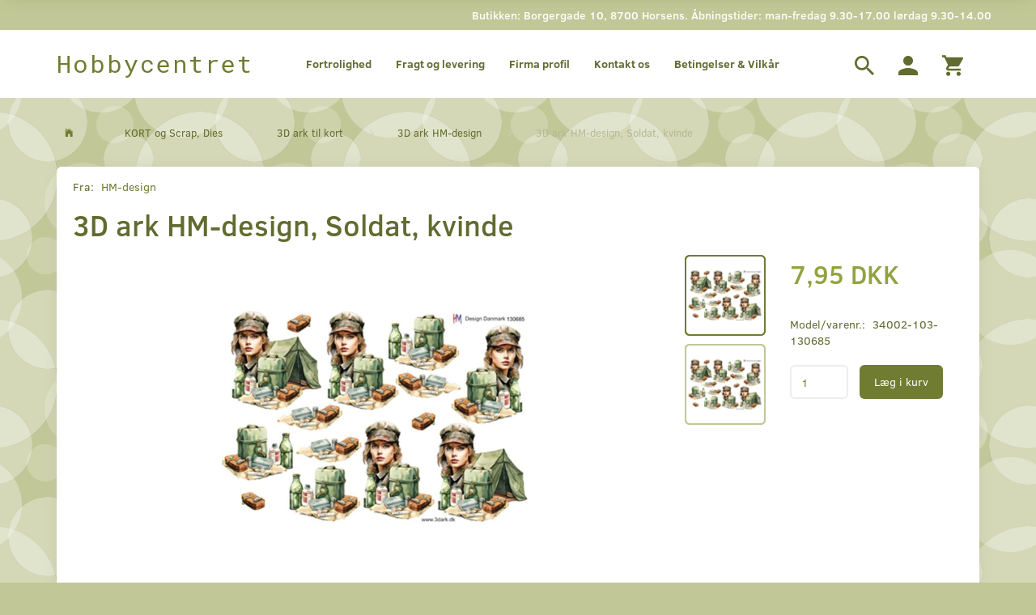

--- FILE ---
content_type: text/html; charset=UTF-8
request_url: https://hobbycentret.dk/3d-ark-hm-design-311/3d-ark-hm-design-soldat-kvinde-p20042
body_size: 24338
content:
<!doctype html>
<html class="no-js  "
	lang="da"
>
<head>
			<title>3D ark HM-design, Soldat, kvinde | KUN 7,95 DKK</title>
		<meta charset="utf-8">
		<meta http-equiv="X-UA-Compatible" content="IE=edge">
				<meta name="description" content="Køb 3D ark HM-design, Soldat, kvinde til KUN 7,95 DKK hos  Hobbycentret | Stort Online Udvalg | Fysisk butik i Horsens">
				<meta name="keywords" content="">
		<meta name="viewport" content="width=device-width, initial-scale=1">
											
	<meta property="og:site_name" content="Hobbybutik i Horsens | Køb Kreative Ting | Online &amp; Fysisk hobbyshop">
	<meta property="og:type" content="product">
	<meta property="og:title" content="3D ark HM-design, Soldat, kvinde | KUN 7,95 DKK">
	<meta property="og:url" content="https://hobbycentret.dk/3d-ark-hm-design-311/3d-ark-hm-design-soldat-kvinde-p20042">
	<meta property="og:image" content="https://hobbycentret.dk/media/cache/fb_image_thumb/product-images/20/04/2/HH1306851714649601.7549.jpg.jpeg?1714649601">
	<meta property="og:description" content="">
					<link rel="alternate" hreflang="x-default" href="https://hobbycentret.dk/3d-ark-hm-design-311/3d-ark-hm-design-soldat-kvinde-p20042">
			<link rel="alternate" hreflang="da-dk" href="https://hobbycentret.dk/3d-ark-hm-design-311/3d-ark-hm-design-soldat-kvinde-p20042">
		
	<link rel="apple-touch-icon" href="/apple-touch-icon.png?v=1682696575">
	<link rel="icon" href="/favicon.ico?v=761236029">

			<noscript>
	<style>
		.mm-inner .dropup,
		.mm-inner .dropdown {
			position: relative !important;
		}

		.dropdown:hover > .dropdown-menu {
			display: block !important;
			visibility: visible !important;
			opacity: 1;
		}

		.image.loading {
			opacity: 1;
		}

		.search-popup:hover .search {
			display: block;
		}
	</style>
</noscript>

<link rel="stylesheet" href="/build/frontend-theme/480.04a0f6ae.css"><link rel="stylesheet" href="/build/frontend-theme/theme.35f7cb2e.css">
	
			<script id="obbIePolyfills">

	/**
	 * Object.assign() for IE11
	 * https://developer.mozilla.org/en-US/docs/Web/JavaScript/Reference/Global_Objects/Object/assign#Polyfill
	 */
	if (typeof Object.assign !== 'function') {

		Object.defineProperty(Object, 'assign', {

			value: function assign(target, varArgs) {

				// TypeError if undefined or null
				if (target == null) {
					throw new TypeError('Cannot convert undefined or null to object');
				}

				var to = Object(target);

				for (var index = 1; index < arguments.length; index++) {

					var nextSource = arguments[index];

					if (nextSource != null) {

						for (var nextKey in nextSource) {

							// Avoid bugs when hasOwnProperty is shadowed
							if (Object.prototype.hasOwnProperty.call(nextSource, nextKey)) {
								to[nextKey] = nextSource[nextKey];
							}
						}
					}
				}

				return to;
			},

			writable: true,
			configurable: true
		});
	}

</script>
<script id="obbJqueryShim">

		!function(){var n=[],t=function(t){n.push(t)},o={ready:function(n){t(n)}};window.jQuery=window.$=function(n){return"function"==typeof n&&t(n),o},document.addEventListener("obbReady",function(){for(var t=n.shift();t;)t(),t=n.shift()})}();

	
</script>

<script id="obbInit">

	document.documentElement.className += (self === top) ? ' not-in-iframe' : ' in-iframe';

	window.obb = {

		DEVMODE: false,

		components: {},

		constants: {
			IS_IN_IFRAME: (self !== top),
		},

		data: {
			possibleDiscountUrl: '/discount/check-product',
			possibleWishlistUrl: '/wishlist/check',
			buildSliderUrl: '/slider',
		},

		fn: {},

		jsServerLoggerEnabled: false,
	};

</script>
<script id="obbConstants">

	/** @lends obbConstants */
	obb.constants = {
		HOST: 'https://hobbycentret.dk',

		// Environment
		IS_PROD_MODE: true,
		IS_DEV_MODE: false,
		IS_TEST_MODE: false,
		IS_TEST_RUNNING: document.documentElement.hasAttribute('webdriver'),

		// Browser detection
		// https://stackoverflow.com/a/23522755/1949503
		IS_BROWSER_SAFARI: /^((?!chrome|android).)*safari/i.test(navigator.userAgent),

		// Current currency
		CURRENCY: 'DKK',
		// Current currency
		CURRENCY_OPT: {
			'left': '',
			'right': ' DKK',
			'thousand': '.',
			'decimal': ',',
		},

		LOCALES: [{"code":"da","locale":"da_dk"}],

		// Common data attributes
		LAZY_LOAD_BOOL_ATTR: 'data-lazy-load',

		// Current language's localization id
		LOCALE_ID: 'da',

		// Shopping cart
		SHOPPINGCART_POPUP_STATUS: false,
		BROWSER_LANGUAGE_DETECTION_ENABLE: false,
		CART_COOKIE_GUEST_ID: '_gpp_gcid',
		CART_COOKIE_POPUP_FLAG: '_gpp_sc_popup',
		CART_IMAGE_WIDTH: '40',
		CART_IMAGE_HEIGHT: '40',

		COOKIE_FE_LIST_VIEW: '_gpp_shop_clw',
		COOKIE_FE_USER: '_gpp_y',
		COOKIE_FE_PURCHASE_SESSION: '_gpp_purchase_session',
		COOKIE_FE_TRACKING: '_gpp_tupv',
		COOKIE_FE_AGE: '_gpp_age',
		COOKIE_FE_LANGUAGE: '_gpp_shop_language',

		// Category page
		PRODUCT_LISTING_LAYOUT: 'grid',

		// Category filters
		FILTER_ANIMATION_DURATION: 400,
		FILTER_UPDATE_NUMBER_OF_PRODUCTS_DELAY: 400,
		FILTER_APPLY_DELAY: 2000,
		FILTER_PARAMS_WITH_MULTIPLE_VALUES_REGEXP: '^(av-\\d+|br|cat|stock|g-\\d+)$',

		// Viewport breakpoint widths
		viewport: {
			XP_MAX: 479,
			XS_MIN: 480,
			XS_MAX: 799,
			SM_MIN: 800,
			SM_MAX: 991,
			MD_MIN: 992,
			MD_MAX: 1199,
			LG_MIN: 1200,

			WIDTH_PARAM_IN_REQUEST: 'viewport_width',
			XP: 'xp',
			XS: 'xs',
			SM: 'sm',
			MD: 'md',
			LG: 'lg',
		},

		IS_SEARCH_AUTOCOMPLETE_ENABLED: true
	};

</script>

<script id="obbCookies">
	(function() {

		var obb = window.obb;

		obb.fn.setCookie = function setCookie(cname, cvalue, exdays) {
			var d = new Date();
			d.setTime(d.getTime() + (exdays * 24 * 60 * 60 * 1000));
			var expires = "expires=" + d.toUTCString();
			document.cookie = cname + "=" + cvalue + "; " + expires;
		};

		obb.fn.getCookie = function getCookie(cname) {
			var name = cname + "=";
			var ca = document.cookie.split(';');
			for (var i = 0; i < ca.length; i++) {
				var c = ca[i];
				while (c.charAt(0) == ' ') {
					c = c.substring(1);
				}
				if (c.indexOf(name) == 0) {
					return c.substring(name.length, c.length);
				}
			}
			return false;
		};

		
	})();
</script>

<script id="obbTranslations">

	/** @lends obbTranslations */
	obb.translations = {

		categories: "Kategorier",
		brands: "M\u00e6rker",
		products: "Produkter",
		pages: "Information",

		confirm: "Bekr\u00e6ft",
		confirmDelete: "Er du sikker p\u00e5 at du vil slette dette?",
		confirmDeleteWishlist: "Er du sikker p\u00e5 at du vil slette denne \u00f8nskeliste, med alt indhold?",

		add: "Tilf\u00f8j",
		moreWithEllipsis: "L\u00e6s mere...",

		foundProduct: "Fundet %s produkter",
		foundProducts: "%s produkter fundet",
		notAvailable: "Ikke tilg\u00e6ngelig",
		notFound: "Ikke fundet",
		pleaseChooseVariant: "V\u00e6lg venligst en variant",
		pleaseChooseAttribute: "V\u00e6lg venligst %s",
		pleaseChooseAttributes: "V\u00e6lg venligst %s og %s",

		viewAll: "Vis alle",
		viewAllFrom: "Se alle fra",
		quantityStep: "Denne vare s\u00e6lges kun i antal\/kolli af %s",
		quantityMinimum: "Minimum k\u00f8b af denne vare er %s",
		quantityMaximum: "Maks %s stk. kan k\u00f8bes af denne vare",

		notifications: {

			fillRequiredFields: "Ikke alle obligatoriske felter er udfyldt",
		},
		notAllProductAvaliableInSet: "Desv\u00e6rre er alle produkter i dette s\u00e6t ikke tilg\u00e6ngelige. V\u00e6lg en venligst en anden variant, eller fjern produkter som ikke er tilg\u00e6ngelige.",
		wasCopiedToClipboard: "Text was copied to clipboard",
	};

</script>


	
	<link rel="icon" href="/favicon.ico">
	
<script async src="https://www.googletagmanager.com/gtag/js?id=G-RFZLVDB6F0"></script>
<script id="OBBGoogleAnalytics4">
	window.dataLayer = window.dataLayer || [];

	function gtag() {
		dataLayer.push(arguments);
	}

	gtag('js', new Date());

	gtag('config', 'G-RFZLVDB6F0', {
		'anonymize_ip': false
		 });


	gtag('event', 'view_item', {
		currency: "DKK",
		value: 7.95,
		items: [
			{
				"item_id": "20042",
				"item_name": "3D\u0020ark\u0020HM\u002Ddesign,\u0020Soldat,\u0020kvinde",
				"item_brand": "HM\u002Ddesign",
				"item_category": "KORT\u0020og\u0020Scrap,\u0020Dies\u0020\/\u00203D\u0020ark\u0020til\u0020kort\u0020\/\u00203D\u0020ark\u0020HM\u002Ddesign",
				"quantity": 1,
				"price": 7.95,
				"url": "https://hobbycentret.dk/3d-ark-hm-design-311/3d-ark-hm-design-soldat-kvinde-p20042",
				"image_url": "https://hobbycentret.dk/media/cache/product_info_main_thumb/product-images/20/04/2/HH1306851714649601.7549.jpg.jpeg"
			}
		]
	});



</script>
<!-- Start e-maerket widget -->
<script type="text/javascript">
(function (d, l) {var h = d.getElementsByTagName("head")[0],s = d.createElement("script");s.type = "text/javascript";s.async = true;s.src = l;h.appendChild(s);})(document, 'https://widget.emaerket.dk/js/0e0823b49522d86c4503682d2a289d69');
</script>
<!-- // end e-maerket widget --><!-- Google Tag Manager -->
<script>(function(w,d,s,l,i){w[l]=w[l]||[];w[l].push({'gtm.start':
new Date().getTime(),event:'gtm.js'});var f=d.getElementsByTagName(s)[0],
j=d.createElement(s),dl=l!='dataLayer'?'&l='+l:'';j.async=true;j.src=
'https://www.googletagmanager.com/gtm.js?id='+i+dl;f.parentNode.insertBefore(j,f);
})(window,document,'script','dataLayer','GTM-WXGZVC3');</script>
<!-- End Google Tag Manager --><meta name="facebook-domain-verification" content="a3c0dwyqld3q58rq2uoe30oq9euhw4" /><!-- Facebook Pixel Code -->
<script>
	if (!fbEventId) {
		let myHeaders = new Headers();
		let age = myHeaders.get('Age');
		var fbEventId = age ? Date.now() + Math.random() : '';
	}

	!function(f,b,e,v,n,t,s)
	{if(f.fbq)return;n=f.fbq=function(){n.callMethod?
		n.callMethod.apply(n,arguments):n.queue.push(arguments)};
		if(!f._fbq)f._fbq=n;n.push=n;n.loaded=!0;n.version='2.0';
		n.queue=[];t=b.createElement(e);t.async=!0;
		t.src=v;s=b.getElementsByTagName(e)[0];
		s.parentNode.insertBefore(t,s)}(window, document,'script',
		'https://connect.facebook.net/en_US/fbevents.js');
	fbq('init', '475403456509285');
			fbq('track', 'ViewContent', {
			currency: "DKK",
			value: 6.36,
			content_ids: 20042,
			content_name: '3D ark HM-design, Soldat, kvinde',
			content_type: 'product',
			product_catalog_id: '604620404422949',
			content_category: '3D ark HM-design'
		}, {eventID: fbEventId});
		$(function () {
		fbq('track', 'PageView', {}, {eventID: fbEventId});
		$(document).on('obbAjaxLoadFirstTarget.cart', function (event, params) {
			if (!params.success || !params.eventTrackingData) {
				return;
			}
			const products = params.eventTrackingData.products ? params.eventTrackingData.products : [];
			let addProductData = [];
			let productDataValue = 0;
			let productType = 'product';
			let productIds = [];
			products.forEach(function (product) {
				const quantity = fetchQuantityFromParameters(params.additionalParameters);
				if(product.articleId) {
					productType = 'product_group';
				}
				productDataValue += product.value * quantity;
				addProductData.push({
					id: product.productId,
					quantity: quantity ? quantity : 1
				});
				productIds.push(product.productId);
			});
			if (params.eventName === 'cart.add') {
				fbq('track', 'AddToCart', {
					value: productDataValue,
					currency: 'DKK',
					contents: addProductData,
					content_ids: productIds,
					content_type: productType,
					product_catalog_id: '604620404422949',
				}, {eventID: getArticleLines()});
			}
		});
	});
	function fetchQuantityFromParameters(queryString) {
		const splitedParams = queryString.split("&");
		for (let i = 0; i < splitedParams.length; i++) {
			if (~splitedParams[i].indexOf('quantity')) {
				return splitedParams[i].match(/=(\d+)/)[1];
			}
		}
		return null;
	}

	function getArticleLines() {
		let exists = [];
		let cartLineQty = '';

		$('.cart-item-quantity').filter(function () {
			const cartLineId = this.name.replace(/\D/g, '');
			if (!_.includes(exists, cartLineId)) {
				exists.push(cartLineId);
				cartLineQty += cartLineId + this.value;
			}
		});
		return cartLineQty;
	}
</script>
<noscript><img height="1" width="1" style="display:none"
               src="https://www.facebook.com/tr?id=475403456509285&ev=PageView&noscript=1"
	/></noscript>
<!-- End Facebook Pixel Code --><meta name="google-site-verification" content="W9jXvvwhdFNevncGnnlTBbXgBxvtfFvr_RAtfrML44E" />
</head>

<body class="	page-product pid20042 	
 ">
	<!-- Google Tag Manager (noscript) -->
<noscript><iframe src="https://www.googletagmanager.com/ns.html?id=GTM-WXGZVC3"
height="0" width="0" style="display:none;visibility:hidden"></iframe></noscript>
<!-- End Google Tag Manager (noscript) -->

	<div id="page-wrapper" class="page-wrapper">

		<section id="page-inner" class="page-inner">

			<header id="header" class="site-header">
									
<div
	class="navbar-default navbar-mobile visible-xp-block visible-xs-block "
	data-hook="mobileNavbar"
	role="tabpanel"
>
	<div class="container">

		<div class="clearfix">
			
<div
	class="sidebar-toggle-wrap visible-xp-block visible-xs-block pull-left"
>
	<button
		class="btn btn-default sidebar-toggle sidebar-toggle-general"
		data-hook="toggleMobileMenu"
	>
		<i class="icon-bars">
			<span class="sr-only">Skifte navigation</span>
			<span class="icon-bar"></span>
			<span class="icon-bar"></span>
			<span class="icon-bar"></span>
		</i>
		<span>Menu</span>
	</button>
</div>

			<ul class="nav navbar-nav nav-pills navbar-mobile-tabs pull-right">

				<li>
					<a
						class="toggle-price-vat"
						title="Vis&#x20;priser&#x20;ekskl.&#x20;moms"
						href="https://hobbycentret.dk/_switch/price_vat"
					>
						<i class="glyphicon glyphicon-euro"></i>
					</a>
				</li>
				<li>
					<a
						class="toggle-tab-search"
						title="Søg"
						data-toggle="pill"
					>
						<i class="glyphicon glyphicon-search"></i>
					</a>
				</li>
				
				<li>
											<a
							class="login"
							data-hook="mobileNavbar-loginButton"
							title="Login"
							href="/user/"
							data-toggle="modal"
							data-target="#login-modal"
						>
							<i class="glyphicon glyphicon-user"></i>
						</a>
									</li>

									<li>
						<a
							class="toggle-tab-minicart "
							title="Cart"
							data-hook="mobileNavbar"
							href="#navbarMobileMinicart"
							data-toggle="pill"
						>
							<i class="glyphicon glyphicon-shopping-cart"></i>
							<span class="count badge"></span>
						</a>
					</li>
				
			</ul>
		</div>

		<div class="tab-content">
			<div
				class="tab-pane fade page-content tab-userbar"
				id="navbarMobileUserbar"
				data-hook="mobileNavbar-userMenu"
				role="tabpanel"
			>
				<ul class="nav navbar-nav">
					

					<li>
			<a class="login login-link"
   href="/user/"
   title="Login"
   data-toggle="modal"
   data-target="#login-modal"
	>
	<i class="glyphicon glyphicon-user"></i>
	<span class="title">
		Log ind
	</span>
</a>
		</li>
	
				</ul>
			</div>
		</div>

	</div>
</div>
														<nav class="navbar navbar-inverse hidden-xp hidden-xs" role="navigation">
        <div class="container">
            <div class="collapse navbar-collapse">
                
 

                <div class="custom-text navbar-left navbar-right" style="">
                    



<h5 style="text-align: center;">Butikken: Borgergade 10, 8700 Horsens. Åbningstider: man-fredag 9.30-17.00 lørdag 9.30-14.00</h5>
                </div>
            </div>
        </div>
    </nav>
    <div class="navbar navbar-default navbar-fixed-height">
        <div class="container">
            <div class="row">
                <div class="col-md-6">
                    
<div
	class="logo navbar-left navbar-nav logo-kind-text"
	
	id="logo"
>
	<a
			aria-label="Hobbycentret"
			href="/"
			data-store-name="Hobbycentret"
		><span class="logo-text">Hobbycentret</span></a></div>
                </div>
                <div class="col-md-18">
                    <nav class="navbar-right navbar-nav hidden-xp hidden-xs hidden-xp" role="navigation">
                        
<ul class="search-popup nav navbar-nav pull-left"
	
>
	<li
		class="dropdown"
	>
		<a
			href="#"
					>
			<i class="glyphicon glyphicon-search"></i>
		</a>
	</li>
</ul>
 

	<ul
		class="userbar nav navbar-nav pull-left"
		id="userbar"
		
	>

		
					<li>
				<a class="login login-link"
   href="/user/"
   title="Login"
   data-toggle="modal"
   data-target="#login-modal"
	>
	<i class="glyphicon glyphicon-user"></i>
	<span class="title">
		Log ind
	</span>
</a>
			</li>
			</ul>

 
	<ul
		class="minicart minicart-wide  nav navbar-nav pull-right"
		id="minicart"
		
	>
		<li
			class="dropdown"
			data-backdrop="static"
			data-dropdown-align="right"
			data-reload-name="cart"
			data-reload-url="/cart/show/minicart/wide"
		>
			
<a aria-label="Indkøbskurv" href="/cart/"  data-toggle="dropdown" data-hover="dropdown" data-link-is-clickable>

	<i class="glyphicon glyphicon-shopping-cart"></i>
	<span class="title">
		Indkøbskurv
	</span>
	<span class="total">
		
	</span>
	<span class="count badge">
		0
	</span>

</a>

<div class="dropdown-menu prevent-click-event-propagation">
	

	<div class="cart cart-wide panel panel-default  "
		
	>
		<div class="panel-heading">
			Indkøbskurv
		</div>

		<div class="panel-body"
			 data-reload-name="cart"
			 data-reload-url="/cart/show/cartbody_minified/wide"
		>
			

	<div class="inner empty">
		<span class="empty-cart-message">
			Din indkøbskurv er tom!
		</span>
	</div>




			
	<div class="cards ">
					<img src="https://hobbycentret.dk/media/cache/small_cards/images/certificates/dankort.gif" alt="paymentlogo">
					<img src="https://hobbycentret.dk/media/cache/small_cards/images/certificates/maestro.gif" alt="paymentlogo">
					<img src="https://hobbycentret.dk/media/cache/small_cards/images/certificates/mastercard.gif" alt="paymentlogo">
					<img src="https://hobbycentret.dk/media/cache/small_cards/images/certificates/visa.gif" alt="paymentlogo">
					<img src="https://hobbycentret.dk/media/cache/small_cards/images/certificates/visa_electron.gif" alt="paymentlogo">
			</div>
		</div>

		<div class="panel-footer">

			<form action="/checkout">
				<button type="submit" class="btn btn-primary btn-block">
					Til kassen
				</button>
			</form>

			<form action="/cart/">
				<button type="submit" class="btn btn-default btn-block">
					Se indkøbskurv
				</button>
			</form>
		</div>

	</div>
</div>

		</li>
	</ul>
                    </nav> 
	
	<ul class="info-menu nav nav-links navbar-left navbar-nav hidden-xp hidden-xs">
		
	
	
		
		<li class="navbar-left navbar-nav hidden-xp hidden-xs ">
			<a href="/information/fortrolighed/">
				Fortrolighed
			</a>
		</li>

	
		
		<li class="navbar-left navbar-nav hidden-xp hidden-xs ">
			<a href="/information/fragt-og-levering/">
				Fragt og levering
			</a>
		</li>

	
		
		<li class="navbar-left navbar-nav hidden-xp hidden-xs ">
			<a href="/information/firma-profil/">
				Firma profil
			</a>
		</li>

	
		
		<li class="navbar-left navbar-nav hidden-xp hidden-xs ">
			<a href="/information/contact/">
				Kontakt os
			</a>
		</li>

	
		
		<li class="navbar-left navbar-nav hidden-xp hidden-xs ">
			<a href="/information/betingelser-vilkar/">
				Betingelser & Vilkår
			</a>
		</li>

	

	</ul>


                </div>
            </div>
        </div>
    </div>								<div class="section-border container"></div>
			</header>

				<style>
	@media (min-width: 800px) {

		.thumbnails-on-left .product-images-main {
			margin-left: 120px;
		}

		.thumbnails-on-right .product-images-main {
			margin-right: 120px;
		}

		.thumbnails-on-left .product-images-additional ul,
		.thumbnails-on-right .product-images-additional ul {
			max-width: 100px;
		}
	}
	.thumbnails-freeze {
		&.thumbnails-on-left .product-images-main {
			margin-left: 120px;
		}

		&.thumbnails-on-right .product-images-main {
			margin-right: 120px;
		}

		&.thumbnails-on-left .product-images-additional ul,
		&.thumbnails-on-right .product-images-additional ul {
			max-width: 100px;
		}
	}
</style>
	<main
		id="main"
		class="site-main product-info product pid20042 has-variants-compact no-options variants-template-constructor no-variant-preselect"
		data-product-id="20042"
		data-variants-template="constructor"
	>

		<div class="container">
			<div id="notification">
																</div>
		</div>

			<div class="container">
		<ol
	id="breadcrumb"
	class="breadcrumb "
	itemscope itemtype="https://schema.org/BreadcrumbList"
>
							
		<li class="breadcrumb-item  "
			
		>
							<a
					
					href="/"
				>
					<span
						class="title"
						itemprop="name"
					>
						Forside
					</span>
				</a>
									</li>
							
		<li class="breadcrumb-item  "
			itemprop="itemListElement" itemtype="https://schema.org/ListItem" itemscope
		>
							<a
					itemtype="https://schema.org/Thing" itemprop="item"
					href="/kort-og-scrap-dies-545/"
				>
					<span
						class="title"
						itemprop="name"
					>
						KORT og Scrap, Dies
					</span>
				</a>
				<meta itemprop="position" content="2" />					</li>
							
		<li class="breadcrumb-item  "
			itemprop="itemListElement" itemtype="https://schema.org/ListItem" itemscope
		>
							<a
					itemtype="https://schema.org/Thing" itemprop="item"
					href="/3d-ark-til-kort-147/"
				>
					<span
						class="title"
						itemprop="name"
					>
						3D ark til kort
					</span>
				</a>
				<meta itemprop="position" content="3" />					</li>
							
		<li class="breadcrumb-item breadcrumb-parent-category "
			itemprop="itemListElement" itemtype="https://schema.org/ListItem" itemscope
		>
							<a
					itemtype="https://schema.org/Thing" itemprop="item"
					href="/3d-ark-hm-design-311/"
				>
					<span
						class="title"
						itemprop="name"
					>
						3D ark HM-design
					</span>
				</a>
				<meta itemprop="position" content="4" />					</li>
							
		<li class="breadcrumb-item  active"
			
		>
							<span class="title">
					3D ark HM-design, Soldat, kvinde
				</span>
					</li>
	
</ol>
	</div>

	<div class="container">
		<div class="row">

			<div class="col-md-24">
				<div class="page-content">
		
	
<div class="product-main ">
	
	<div class="property brand ">
		<span class="term">
			Fra:
		</span>
		<span class="definition">
						<a href="/hm-design/">
				HM-design
			</a>
					</span>
	</div>
</div>
	
<div class="product-main ">
	<h1 class="product-title" itemprop="name">
		3D ark HM-design, Soldat, kvinde
	</h1>
</div>

	<div class="col-md-19">
		
<div class="product-images thumbnails-on-right has-thumbnail-slider "
	data-thumbnails-on="right"
	>

	<div class="labels">
	
	
	
	
	
	


</div>

			
<div class="product-images-main"
	 id="productImage20042"
	 data-product-id="20042"
>
	<ul class="bxslider"
		data-id="20042"
		data-widget-type="productDetailsImage"
		data-bxslider-options="{
    &quot;pagerCustom&quot;: &quot;#productThumbnails20042 ul&quot;,
    &quot;slideWidth&quot;: 400,
    &quot;swipeThreshold&quot;: 70,
    &quot;useCSS&quot;: true
}"
			>
				
			
			
			<li>
				<a class="fancybox" data-fancybox="product-gallery"
				   href="https://hobbycentret.dk/media/cache/product_original/product-images/20/04/2/HH1306851714649601.7549.jpg.jpeg?1714649601"
				   rel="product-gallery"
				   title="3D&#x20;ark&#x20;HM-design,&#x20;Soldat,&#x20;kvinde"
				>
					
<div
		class="image image-wrapped image-responsive image-center  img-box-width"
				style="max-width: 400px; "
		data-id="17090"
	><div class="img-box-height"
			 style="padding-bottom: 100%;"
		><div class="img-wrap"><div class="img-background img-border"></div><div class="img-content"><span
							class="img-upscaled img-border "

							 title="3D ark HM-design, Soldat, kvinde" 
															style="background-image: url('https://hobbycentret.dk/media/cache/product_info_main_thumb/product-images/20/04/2/HH1306851714649601.7549.jpg.jpeg?1714649601');"
							
							
						></span><img
							class="img img-border  cloudzoom default"

							 alt="3D ark HM-design, Soldat, kvinde" 							 title="3D ark HM-design, Soldat, kvinde" 
															src="https://hobbycentret.dk/media/cache/product_info_main_thumb/product-images/20/04/2/HH1306851714649601.7549.jpg.jpeg?1714649601"
							
											data-cloudzoom="
					autoInside: '991',
					captionSource: 'none',
					disableZoom: 'auto',
					zoomImage: 'https://hobbycentret.dk/media/cache/product_original/product-images/20/04/2/HH1306851714649601.7549.jpg.jpeg?1714649601',
					zoomSizeMode: 'image',
				"
			 itemprop="image"style="height:auto; width: 100%;" width="565" height="400"
						><noscript><img
								class="img-border  cloudzoom default"
								src="https://hobbycentret.dk/media/cache/product_info_main_thumb/product-images/20/04/2/HH1306851714649601.7549.jpg.jpeg?1714649601"
								 alt="3D ark HM-design, Soldat, kvinde" 								 title="3D ark HM-design, Soldat, kvinde" 							></noscript></div><div class="img-overlay"></div></div></div></div>				</a>
			</li>
		
			
			
			<li>
				<a class="fancybox" data-fancybox="product-gallery"
				   href="https://hobbycentret.dk/media/cache/product_original/product-images/20/04/2/HH1306851714649605.8425.jpg.jpeg?1714649605"
				   rel="product-gallery"
				   title="3D&#x20;ark&#x20;HM-design,&#x20;Soldat,&#x20;kvinde"
				>
					
<div
		class="image image-wrapped image-responsive image-center  img-box-width"
				style="max-width: 400px; "
		data-id="17091"
	><div class="img-box-height"
			 style="padding-bottom: 100%;"
		><div class="img-wrap"><div class="img-background img-border"></div><div class="img-content"><span
							class="img-upscaled img-border "

							 title="3D ark HM-design, Soldat, kvinde" 
															style="background-image: url('https://hobbycentret.dk/media/cache/product_info_main_thumb/product-images/20/04/2/HH1306851714649605.8425.jpg.jpeg?1714649605');"
							
							
						></span><img
							class="img img-border  cloudzoom"

							 alt="3D ark HM-design, Soldat, kvinde" 							 title="3D ark HM-design, Soldat, kvinde" 
															src="https://hobbycentret.dk/media/cache/product_info_main_thumb/product-images/20/04/2/HH1306851714649605.8425.jpg.jpeg?1714649605"
							
											data-cloudzoom="
					autoInside: '991',
					captionSource: 'none',
					disableZoom: 'auto',
					zoomImage: 'https://hobbycentret.dk/media/cache/product_original/product-images/20/04/2/HH1306851714649605.8425.jpg.jpeg?1714649605',
					zoomSizeMode: 'image',
				"
			style="height:auto; width: 100%;" width="565" height="400"
						><noscript><img
								class="img-border  cloudzoom"
								src="https://hobbycentret.dk/media/cache/product_info_main_thumb/product-images/20/04/2/HH1306851714649605.8425.jpg.jpeg?1714649605"
								 alt="3D ark HM-design, Soldat, kvinde" 								 title="3D ark HM-design, Soldat, kvinde" 							></noscript></div><div class="img-overlay"></div></div></div></div>				</a>
			</li>
		
			</ul>

	<div class="img-box-width image-wrapped image-vertical-placeholder"
	 style="display: none; max-width: 400px;"
>
	<div class="img-box-height"
		 style="padding-bottom: 100%;"
	>
	</div>
</div>
	<div class="thumbnail-zoom-wrapper">
		<a class="btn btn-link thumbnail-zoom" id="slider-popup" href=""
		>Zoom</a>
	</div>
</div>
		

	<div class="product-images-additional"
		 id="productThumbnails20042"
		 data-product-id="20042"
	>
		<ul class="list-inline  bxslider invisible "
							data-id="20042"
				data-widget-type="productDetailsThumbnails"
				data-bxslider-options="{
    &quot;mode&quot;: &quot;vertical&quot;,
    &quot;preventDefaultSwipeY&quot;: true,
    &quot;swipeThreshold&quot;: 20,
    &quot;useCSS&quot;: true,
    &quot;slideWidth&quot;: 100
}"
				data-thumbnails-on="right"
								>
							<li>
					<a class="bx-pager-link image-upscale"
					   href="#"
					   data-image="https://hobbycentret.dk/media/cache/product_info_main_thumb/product-images/20/04/2/HH1306851714649601.7549.jpg.jpeg?1714649601"
					   data-slide-index="0"
					   data-attribute-id="0"
					>
						
<div
		class="image image-wrapped image-fixed-size image-center  img-box-width"
				style="max-width: 100px; width: 100px;"
		
	><div class="img-box-height"
			 style="padding-bottom: 100%;"
		><div class="img-wrap"><div class="img-background img-border"></div><div class="img-content"><span
							class="img-upscaled img-border "

							 title="3D ark HM-design, Soldat, kvinde" 
															style="background-image: url('https://hobbycentret.dk/media/cache/product_info_small_thumb/product-images/20/04/2/HH1306851714649601.7549.jpg.jpeg?1714649601');"
							
							
						></span><img
							class="img img-border "

							 alt="3D ark HM-design, Soldat, kvinde" 							 title="3D ark HM-design, Soldat, kvinde" 
															src="https://hobbycentret.dk/media/cache/product_info_small_thumb/product-images/20/04/2/HH1306851714649601.7549.jpg.jpeg?1714649601"
							
							style="height:auto; width: 100%;" width="141" height="100"
						><noscript><img
								class="img-border "
								src="https://hobbycentret.dk/media/cache/product_info_small_thumb/product-images/20/04/2/HH1306851714649601.7549.jpg.jpeg?1714649601"
								 alt="3D ark HM-design, Soldat, kvinde" 								 title="3D ark HM-design, Soldat, kvinde" 							></noscript></div><div class="img-overlay"></div></div></div></div>					</a>
				</li>
							<li>
					<a class="bx-pager-link image-upscale"
					   href="#"
					   data-image="https://hobbycentret.dk/media/cache/product_info_main_thumb/product-images/20/04/2/HH1306851714649605.8425.jpg.jpeg?1714649605"
					   data-slide-index="1"
					   data-attribute-id="0"
					>
						
<div
		class="image image-wrapped image-fixed-size image-center  img-box-width"
				style="max-width: 100px; width: 100px;"
		
	><div class="img-box-height"
			 style="padding-bottom: 100%;"
		><div class="img-wrap"><div class="img-background img-border"></div><div class="img-content"><span
							class="img-upscaled img-border "

							 title="3D ark HM-design, Soldat, kvinde" 
															style="background-image: url('https://hobbycentret.dk/media/cache/product_info_small_thumb/product-images/20/04/2/HH1306851714649605.8425.jpg.jpeg?1714649605');"
							
							
						></span><img
							class="img img-border "

							 alt="3D ark HM-design, Soldat, kvinde" 							 title="3D ark HM-design, Soldat, kvinde" 
															src="https://hobbycentret.dk/media/cache/product_info_small_thumb/product-images/20/04/2/HH1306851714649605.8425.jpg.jpeg?1714649605"
							
							style="height:auto; width: 100%;" width="141" height="100"
						><noscript><img
								class="img-border "
								src="https://hobbycentret.dk/media/cache/product_info_small_thumb/product-images/20/04/2/HH1306851714649605.8425.jpg.jpeg?1714649605"
								 alt="3D ark HM-design, Soldat, kvinde" 								 title="3D ark HM-design, Soldat, kvinde" 							></noscript></div><div class="img-overlay"></div></div></div></div>					</a>
				</li>
								</ul>
	</div>

	</div>
	</div>

	<div class="col-md-5">

							
		

<div class="pid20042 variant-price variant-property product-main ">
	

<div class="property choice price id20042 id-main vid20078 ">

	
		<div class="prices-list">

			
			<div class="regular
											">

																								
								<span class="price-label">
					
				</span>
				
				
				<span class="price-value">
					7,95 DKK
									</span>
				

			</div>


			
			
						
					</div>

	
</div>
	
	
			
		
</div>


		
<div class="pid20042 variant-tier-price variant-property product-main ">
	


</div>
		
<div class="product-main ">
	<div class="property product-summary "
					itemprop="description"
			>
		

			</div>
</div>
					

	<div class="pid20042 variant-model variant-property product-main ">
		<div class="property choice model id20042 id-main vid20078 ">
		<span class="term">
			Model/varenr.:
		</span>
		<span class="definition">
			34002-103-130685
		</span>
	</div>

</div>

				<div class="pid20042 variant-weight variant-property product-main ">
	
</div>
		


		<div class="well">
			
			

	<div class="pid20042 variant-stock variant-property product-main ">
	


	</div>

			<div class="block inline-blocks">
				

<div
	class="pid20042 variant-quantity variant-property "
>
		<div
		class="property quantity choice id20042 vid20078 id-main "
	>
		<label for="article-qty-20078">
			Antal
		</label>

		<div class="input-group input-quantity-controls-group ">
			<div class="input-group-addon quantity-decrease disabled">
				<i class="glyphicon glyphicon-minus"></i>
			</div>

			<input
				class="form-control "
				id="article-qty-20078"
				name="quantity[20078]"
				type="number"
				value="1"
								min="1"
				step="1"
				data-quantity-in-stock="9"
				data-form-controls-group-id="product-details-20042"
			>

			<div class="input-group-addon quantity-increase">
				<i class="glyphicon glyphicon-plus"></i>
			</div>
		</div>

		
	</div>
</div>

				


	
<div class="pid20042 variant-buy variant-property product-main "
>
	<form
		action="/cart/add/articles/"
		method="post"
		class="clearfix"
		data-form-controls-group-id="product-details-20042"
		data-submit-executor
	>
		
	<div class="property buy choice id20042 vid20078 id-main ">
					
<button
	class="btn buy-button "
	name="buy-btn"
	data-widget-id="MainProduct"
	value="20078"
	data-submit-reload-target="cart"
	data-submit-reload-callback="obb.components.cart.submitReloadCallback"
	data-animate="ladda"
	data-event-name="cart.add"
	data-event-tracking="{&quot;type&quot;:&quot;obbCart&quot;,&quot;category&quot;:&quot;Produkter&quot;,&quot;action&quot;:&quot;L\u00e6g i kurv&quot;,&quot;eventName&quot;:&quot;cart.add&quot;,&quot;products&quot;:[{&quot;label&quot;:&quot;SKU:20042 3D ark HM-design, Soldat, kvinde&quot;,&quot;value&quot;:7,&quot;price&quot;:7.95,&quot;brand&quot;:&quot;HM-design&quot;,&quot;productId&quot;:20042,&quot;articleId&quot;:&quot;&quot;,&quot;variant&quot;:&quot;&quot;,&quot;id&quot;:20078,&quot;title&quot;:&quot;3D ark HM-design, Soldat, kvinde&quot;,&quot;category&quot;:&quot;3D Mennesker&quot;,&quot;categories&quot;:[&quot;3D Mennesker&quot;,&quot;3D ark HM-design&quot;,&quot;3D Erhverv&quot;],&quot;image&quot;:&quot;https:\/\/hobbycentret.dk\/media\/cache\/product_info_main_thumb\/product-images\/20\/04\/2\/HH1306851714649601.7549.jpg.jpeg&quot;,&quot;url&quot;:&quot;https:\/\/hobbycentret.dk\/3d-ark-hm-design-311\/3d-ark-hm-design-soldat-kvinde-p20042&quot;}],&quot;currency&quot;:&quot;DKK&quot;}"
>
	<i class="glyphicon glyphicon-shopping-cart"></i>
	<span>
		Læg i kurv
	</span>
</button>
	
	</div>


				<input type="hidden"
			   name="buy-btn"
		       value="20078"
		>
	</form>

</div>


							</div>
		</div>

						<div class="product-main">
		<div class="property social">
			<!-- AddThis Button BEGIN --> <div class="addthis_toolbox addthis_default_style"><a href="https://addthis.com/bookmark.php?v=250" class="addthis_button_compact"></a><span class="addthis_separator"></span><a class="addthis_button_facebook"></a><a class="addthis_button_twitter"></a><a class="addthis_button_email"></a><a class="addthis_button_google_plusone" g:plusone:size="medium" g:plusone:width="150"></a><a fb:like:width="120" class="addthis_button_facebook_like"></a></div>  <script type="text/javascript" src="https://s7.addthis.com/js/250/addthis_widget.js#username=xa-4ca1ad146510449c#async=1"></script><!-- AddThis Button END -->
		</div>
	</div>
							
<div class="product-main ">
	
<div class="property freeshipping hidden " data-product="20042">
	GRATIS levering!
</div>
</div>
			</div>
</div>
								

    
<div class="product-tabs clearfix">
	<!-- Nav tabs -->
	<ul class="nav nav-tabs">
		
		
		
		
		
		
	</ul>

	<!-- Tab panes -->
	<div class="tab-content">
		
		
		
		
		
		
	</div>

	<script>
		$(function () {
			$('#product-info .nav-tabs > li:not(.tabdrop) a').eq(0).tab('show');
		});
	</script>
</div>
			</div>

		</div>
	</div>

	</main>

			<footer id="footer" class="site-footer">
				<div class="section-border container"></div>
										<div class="container">
        <div class="row">
            <div class="col-md-6">
                <div class="panel panel-default">
                    <div class="panel-heading">
                        



Informationer
                    </div>
                    <div class="panel-body">
                        
	
	<ul class="info-menu nav nav-links ">
		
	
	
		
		<li class=" ">
			<a href="/information/fortrolighed/">
				Fortrolighed
			</a>
		</li>

	
		
		<li class=" ">
			<a href="/information/fragt-og-levering/">
				Fragt og levering
			</a>
		</li>

	
		
		<li class=" ">
			<a href="/information/firma-profil/">
				Firma profil
			</a>
		</li>

	
		
		<li class=" ">
			<a href="/information/contact/">
				Kontakt os
			</a>
		</li>

	
		
		<li class=" ">
			<a href="/information/betingelser-vilkar/">
				Betingelser & Vilkår
			</a>
		</li>

	
		
		<li class=" ">
			<a href="/return-note/">
				Returneringsformular
			</a>
		</li>

	
		
		<li class=" ">
			<a href="/sitemap/">
				Oversigt
			</a>
		</li>

	
		
		<li class=" ">
			<a href="/information/nyheder/">
				Nyheder
			</a>
		</li>

	

	</ul>


                    </div>
                </div>
            </div>
            <div class="col-md-6">
                <div class="panel panel-default">
                    <div class="panel-heading">
                        



Konto
                    </div>
                    <div class="panel-body">
                        	
<ul class="account-menu nav nav-links ">

			<li class="">
			<a rel="nofollow" href="/user/">
				<span class="title">
					Min konto
				</span>
			</a>
					</li>
			<li class="">
			<a rel="nofollow" href="/user/address/">
				<span class="title">
					Adressebog
				</span>
			</a>
					</li>
			<li class="">
			<a rel="nofollow" href="/wishlist/">
				<span class="title">
					Ønskeliste
				</span>
			</a>
					</li>
			<li class="">
			<a rel="nofollow" href="/user/order">
				<span class="title">
					Ordrehistorik
				</span>
			</a>
					</li>
			<li class="">
			<a rel="nofollow" href="/newsletter/subscribe">
				<span class="title">
					Nyhedsbrev
				</span>
			</a>
					</li>
	
	</ul>
                    </div>
                </div>
            </div>
            <div class="col-md-6">
                <div class="panel panel-default" style="">
                    <div class="panel-heading">
                        



Adresse
                    </div>
                    <div class="panel-body">
                        <div class="custom-text" style="">
                            



<p>Borgergade 10</p>
<p>8700 Horsens</p>
<p>Telefon: <a href="tel:76251740">76251740</a></p>
<p>Mobil: <a href="tel:42203836">42203836</a></p>
<p><a href="/information/contact/">Email</a></p>
<p>&nbsp;</p>
                        </div>
                    </div>
                </div>
                <div class="panel panel-default" style="">
                    <div class="panel-heading">
                        



Betalingsmetoder
                    </div>
                    <div class="panel-body">
                        
	<div class="cards ">
					<img src="https://hobbycentret.dk/media/cache/small_cards/images/certificates/dankort.gif" alt="paymentlogo">
					<img src="https://hobbycentret.dk/media/cache/small_cards/images/certificates/maestro.gif" alt="paymentlogo">
					<img src="https://hobbycentret.dk/media/cache/small_cards/images/certificates/mastercard.gif" alt="paymentlogo">
					<img src="https://hobbycentret.dk/media/cache/small_cards/images/certificates/visa.gif" alt="paymentlogo">
					<img src="https://hobbycentret.dk/media/cache/small_cards/images/certificates/visa_electron.gif" alt="paymentlogo">
			</div>
                    </div>
                </div>
            </div>
            <div class="col-md-6">
                <div class="panel panel-default">
                    <div class="panel-heading">
                        



Tilmeld nyhedsbrev
                    </div>
                    <div class="panel-body">
                        
<form
	method="post"
	class="subscribe-form "
	name="newsletter_box"
	action="/newsletter/subscribe"
>
	<div class="form-group">
		<label class="sr-only" for="newsletter_subscriber_email">
			Email-adresse
		</label>
		<input
			type="email"
			class="form-control input-sm"
			id="newsletter_subscriber_email"
			name="email"
			value=""
			placeholder="Email-adresse"
		>
	</div>

	<div class="subscribe-form-description">
		
	</div>

	<div class="subscribe-form-actions">
		<button
			class="newsletter-box-action btn btn-sm btn-primary"
			id="newsletter_subscribe_action"
			data-action=https://hobbycentret.dk/newsletter/subscribe>
			Tilmeld
		</button>
		<button
			class="newsletter-box-action btn btn-sm btn-link"
			id="newsletter_unsubscribe_action"
			data-action="https://hobbycentret.dk/newsletter/unsubscribe">
			Afmeld
		</button>
	</div>
</form>
                    </div>
                </div>
                <div class="panel panel-default" style="">
                    <div class="panel-heading">
                        



Find os på
                    </div>
                    <div class="panel-body">
                        <div class="custom-text">
                            



<p><a href="https://www.facebook.com/Hobbycentret-251651953118/" target="_blank"><img src="/images/design/facebook_logo.png" alt="" width="50" height="50" /></a> <img src="/images/design/googleplus.png" alt="" width="50" height="50" /> <img src="/images/design/instagram.png" alt="" width="50" height="50" /> <img src="/images/design/pinterest.png" alt="" width="50" height="50" /></p>
                        </div>
                    </div>
                </div>
            </div>
        </div>
    </div>							</footer>

		</section>

					<header
				class="sticky-header sticky-header-general navbar"
				id="stickyHeader"
			>
				<div class="container">
											
<div
	class="sidebar-toggle-wrap visible-xp-block visible-xs-block "
>
	<button
		class="btn btn-default sidebar-toggle sidebar-toggle-general"
		data-hook="toggleMobileMenu"
	>
		<i class="icon-bars">
			<span class="sr-only">Skifte navigation</span>
			<span class="icon-bar"></span>
			<span class="icon-bar"></span>
			<span class="icon-bar"></span>
		</i>
		<span>Menu</span>
	</button>
</div>

<div class="sticky-header-column left">
	
<div
	class="logo  logo-kind-text"
	
	id="logo"
>
	<a
			aria-label="Hobbycentret"
			href="/"
			data-store-name="Hobbycentret"
		><span class="logo-text">Hobbycentret</span></a></div>
</div>

<div class="sticky-header-column right">
	
<ul class="search-popup nav navbar-nav pull-left"
	
>
	<li
		class="dropdown"
	>
		<a
			href="#"
					>
			<i class="glyphicon glyphicon-search"></i>
		</a>
	</li>
</ul>
	

	<ul
		class="userbar nav navbar-nav pull-left"
		id="userbar"
		
	>

		
					<li>
				<a class="login login-link"
   href="/user/"
   title="Login"
   data-toggle="modal"
   data-target="#login-modal"
	>
	<i class="glyphicon glyphicon-user"></i>
	<span class="title">
		Log ind
	</span>
</a>
			</li>
			</ul>

	
	<ul
		class="minicart minicart-wide  nav navbar-nav pull-right"
		id="minicart"
		
	>
		<li
			class="dropdown"
			data-backdrop="static"
			data-dropdown-align="right"
			data-reload-name="cart"
			data-reload-url="/cart/show/minicart/wide"
		>
			
<a aria-label="Indkøbskurv" href="/cart/"  data-toggle="dropdown" data-hover="dropdown" data-link-is-clickable>

	<i class="glyphicon glyphicon-shopping-cart"></i>
	<span class="title">
		Indkøbskurv
	</span>
	<span class="total">
		
	</span>
	<span class="count badge">
		0
	</span>

</a>

<div class="dropdown-menu prevent-click-event-propagation">
	

	<div class="cart cart-wide panel panel-default  "
		
	>
		<div class="panel-heading">
			Indkøbskurv
		</div>

		<div class="panel-body"
			 data-reload-name="cart"
			 data-reload-url="/cart/show/cartbody_minified/wide"
		>
			

	<div class="inner empty">
		<span class="empty-cart-message">
			Din indkøbskurv er tom!
		</span>
	</div>




			
	<div class="cards ">
					<img src="https://hobbycentret.dk/media/cache/small_cards/images/certificates/dankort.gif" alt="paymentlogo">
					<img src="https://hobbycentret.dk/media/cache/small_cards/images/certificates/maestro.gif" alt="paymentlogo">
					<img src="https://hobbycentret.dk/media/cache/small_cards/images/certificates/mastercard.gif" alt="paymentlogo">
					<img src="https://hobbycentret.dk/media/cache/small_cards/images/certificates/visa.gif" alt="paymentlogo">
					<img src="https://hobbycentret.dk/media/cache/small_cards/images/certificates/visa_electron.gif" alt="paymentlogo">
			</div>
		</div>

		<div class="panel-footer">

			<form action="/checkout">
				<button type="submit" class="btn btn-primary btn-block">
					Til kassen
				</button>
			</form>

			<form action="/cart/">
				<button type="submit" class="btn btn-default btn-block">
					Se indkøbskurv
				</button>
			</form>
		</div>

	</div>
</div>

		</li>
	</ul>
</div>

<div class="sticky-header-column middle">
</div>
									</div>
			</header>
		
						<header
				class="sticky-header sticky-header-added-to-cart navbar"
				id="addedToCartStickyHeader"
			>
				<div class="container">
					<form action="/cart/">
	<button type="submit" class="btn btn-default btn-block toggle-tab-minicart">
		Se indkøbskurv
	</button>
</form>

<form action="/checkout">
	<button type="submit" class="btn btn-primary btn-block">
		Til kassen
	</button>
</form>
				</div>
			</header>
		
	

					<div class="sidebar sidebar-scroll-backdrop"></div>
			<aside
				class="sidebar sidebar-general"
				id="mobileMenu"
			>
									<header class="sidebar-header">
</header>

<section class="sidebar-main">

	<div class="toolbar clearfix hidden">

		<button class="btn btn-link btn-on-left btn-back"
		   title="Forrige"
		>
			<i class="glyphicon glyphicon-chevron-left"></i>
		</button>

		<a class="title" href="/"></a>

		<button class="btn btn-link btn-on-right btn-home">
			<i class="glyphicon glyphicon-home"></i>
		</button>

		<button class="btn btn-link btn-on-right btn-close hidden">
			<i class="glyphicon glyphicon-remove"></i>
		</button>

	</div>

	



	
		
		<div
			class="categories categories-ajax "
			data-container-name="sidebar"
			data-current-category-id="311"
			data-mode="root"
			data-add-descendants=""
			data-show-brands="1"
			data-show-counts=""
			data-subcategory-products-shown="1"
			data-url-json="/categories"
			data-lazy-load
		>
			<script type="application/json">[{"id":443,"title":"Konfirmation","path":"\/konfirmation-443\/","hasChildrenProducts":false,"count":0,"childrenCount":3},{"id":410,"title":"Student","path":"\/student-410\/","hasChildrenProducts":false,"count":0,"childrenCount":0},{"id":546,"title":"Maling og Kunstner","path":"\/maling-og-kunstner-546\/","hasChildrenProducts":false,"count":0,"childrenCount":3},{"id":227,"title":"Faber-Castell","path":"\/faber-castell-227\/","hasChildrenProducts":false,"count":0,"childrenCount":15},{"id":547,"title":"H\u00e5ndarbejde, Broderi","path":"\/haandarbejde-broderi-547\/","hasChildrenProducts":false,"count":0,"childrenCount":4},{"id":452,"title":"Skolestart","path":"\/skolestart-452\/","hasChildrenProducts":false,"count":0,"childrenCount":0},{"id":456,"title":"Pixelhobby","path":"\/pixelhobby-456\/","hasChildrenProducts":false,"count":0,"childrenCount":4},{"id":36,"title":"TOHO perler","path":"\/toho-perler-36\/","hasChildrenProducts":false,"count":0,"childrenCount":2},{"id":28,"title":"Perler","path":"\/perler-28\/","hasChildrenProducts":false,"count":0,"childrenCount":9},{"id":9,"title":"Smykkedele & l\u00e6dersnor","path":"\/smykkedele-laedersnor-9\/","hasChildrenProducts":false,"count":0,"childrenCount":11},{"id":185,"title":"Knyttesnor","path":"\/knyttesnor-185\/","hasChildrenProducts":false,"count":0,"childrenCount":0},{"id":136,"title":"B\u00e5nd","path":"\/baand-136\/","hasChildrenProducts":false,"count":0,"childrenCount":4},{"id":216,"title":"Bogstaver & tal","path":"\/bogstaver-tal-216\/","hasChildrenProducts":false,"count":0,"childrenCount":4},{"id":127,"title":"Festartikler","path":"\/festartikler-127\/","hasChildrenProducts":false,"count":0,"childrenCount":12},{"id":142,"title":"Gips, ler, m.m.","path":"\/gips-ler-mm-142\/","hasChildrenProducts":false,"count":0,"childrenCount":11},{"id":111,"title":"Hamaperler","path":"\/hamaperler-111\/","hasChildrenProducts":false,"count":0,"childrenCount":8},{"id":545,"title":"KORT og Scrap, Dies","path":"\/kort-og-scrap-dies-545\/","hasChildrenProducts":false,"count":0,"childrenCount":10,"parent":true,"__children":[{"id":473,"title":"Cellofanposer, Lynl\u00e5sposer","path":"\/cellofanposer-lynlaasposer-473\/","hasChildrenProducts":false,"count":0,"childrenCount":0},{"id":64,"title":"Karton","path":"\/karton-64\/","hasChildrenProducts":false,"count":0,"childrenCount":14},{"id":47,"title":"Papir","path":"\/papir-47\/","hasChildrenProducts":false,"count":0,"childrenCount":8},{"id":261,"title":"Stempler til kort","path":"\/stempler-til-kort-261\/","hasChildrenProducts":false,"count":0,"childrenCount":12},{"id":39,"title":"Dies","path":"\/dies-39\/","hasChildrenProducts":false,"count":0,"childrenCount":22},{"id":147,"title":"3D ark til kort","path":"\/3d-ark-til-kort-147\/","hasChildrenProducts":false,"count":0,"childrenCount":32,"parent":true,"__children":[{"id":312,"title":"3D nyheder","path":"\/3d-nyheder-312\/","hasChildrenProducts":false,"count":0,"childrenCount":0},{"id":460,"title":"Puder og tape","path":"\/puder-og-tape-460\/","hasChildrenProducts":false,"count":0,"childrenCount":0},{"id":259,"title":"3D konfirmation","path":"\/3d-konfirmation-259\/","hasChildrenProducts":false,"count":0,"childrenCount":0},{"id":313,"title":"3D Student","path":"\/3d-student-313\/","hasChildrenProducts":false,"count":0,"childrenCount":0},{"id":151,"title":"3D ark bryllup K\/S\/G","path":"\/3d-ark-bryllup-k-s-g-151\/","hasChildrenProducts":false,"count":0,"childrenCount":0},{"id":152,"title":"3D baby","path":"\/3d-baby-152\/","hasChildrenProducts":false,"count":0,"childrenCount":0},{"id":316,"title":"3D B\u00f8rn","path":"\/3d-boern-316\/","hasChildrenProducts":false,"count":0,"childrenCount":0},{"id":150,"title":"3D ark blomster","path":"\/3d-ark-blomster-150\/","hasChildrenProducts":false,"count":0,"childrenCount":0},{"id":148,"title":"3D jul","path":"\/3d-jul-148\/","hasChildrenProducts":false,"count":0,"childrenCount":0},{"id":298,"title":"3D Sport","path":"\/3d-sport-298\/","hasChildrenProducts":false,"count":0,"childrenCount":0},{"id":299,"title":"3D Mennesker","path":"\/3d-mennesker-299\/","hasChildrenProducts":false,"count":0,"childrenCount":0},{"id":483,"title":"3D Sko og t\u00f8j","path":"\/3d-sko-og-toej-483\/","hasChildrenProducts":false,"count":0,"childrenCount":0},{"id":317,"title":"3D Erhverv","path":"\/3d-erhverv-317\/","hasChildrenProducts":false,"count":0,"childrenCount":0},{"id":297,"title":"3D K\u00f8ret\u00f8jer og fly","path":"\/3d-koeretoejer-og-fly-297\/","hasChildrenProducts":false,"count":0,"childrenCount":0},{"id":310,"title":"3D mad og drikke","path":"\/3d-mad-og-drikke-310\/","hasChildrenProducts":false,"count":0,"childrenCount":0},{"id":315,"title":"3D Dyr","path":"\/3d-dyr-315\/","hasChildrenProducts":false,"count":0,"childrenCount":0},{"id":318,"title":"3D Fritid","path":"\/3d-fritid-318\/","hasChildrenProducts":false,"count":0,"childrenCount":0},{"id":321,"title":"3D Disney","path":"\/3d-disney-321\/","hasChildrenProducts":false,"count":0,"childrenCount":0},{"id":329,"title":"3D Alfer","path":"\/3d-alfer-329\/","hasChildrenProducts":false,"count":0,"childrenCount":0},{"id":342,"title":"3D Tal","path":"\/3d-tal-342\/","hasChildrenProducts":false,"count":0,"childrenCount":0},{"id":319,"title":"3D P\u00e5ske","path":"\/3d-paaske-319\/","hasChildrenProducts":false,"count":0,"childrenCount":0},{"id":301,"title":"3D ark Barto design","path":"\/3d-ark-barto-design-301\/","hasChildrenProducts":false,"count":0,"childrenCount":0},{"id":192,"title":"3D ark Dan-design","path":"\/3d-ark-dan-design-192\/","hasChildrenProducts":false,"count":0,"childrenCount":0},{"id":311,"title":"3D ark HM-design","path":"\/3d-ark-hm-design-311\/","hasChildrenProducts":false,"count":0,"childrenCount":0,"current":true,"parent":true},{"id":314,"title":"3D ark Quickies","path":"\/3d-ark-quickies-314\/","hasChildrenProducts":false,"count":0,"childrenCount":0},{"id":479,"title":"3D Dan-pictures baggrund","path":"\/3d-dan-pictures-baggrund-479\/","hasChildrenProducts":false,"count":0,"childrenCount":0},{"id":332,"title":"3D Matori Design","path":"\/3d-matori-design-332\/","hasChildrenProducts":false,"count":0,"childrenCount":0},{"id":334,"title":"3D Marianne Design","path":"\/3d-marianne-design-334\/","hasChildrenProducts":false,"count":0,"childrenCount":0},{"id":422,"title":"3D Jeanines art","path":"\/3d-jeanines-art-422\/","hasChildrenProducts":false,"count":0,"childrenCount":0},{"id":338,"title":"Easy 3D Toppers","path":"\/easy-3d-toppers-338\/","hasChildrenProducts":false,"count":0,"childrenCount":0},{"id":480,"title":"3D Baggrund","path":"\/3d-baggrund-480\/","hasChildrenProducts":false,"count":0,"childrenCount":0},{"id":551,"title":"Dan Cuts\/ Paper Favourites","path":"\/dan-cuts-paper-favourites-551\/","hasChildrenProducts":false,"count":0,"childrenCount":0}]},{"id":55,"title":"Pynt \/ glimmer","path":"\/pynt-glimmer-55\/","hasChildrenProducts":false,"count":0,"childrenCount":19},{"id":91,"title":"Stickers","path":"\/stickers-91\/","hasChildrenProducts":false,"count":0,"childrenCount":19},{"id":293,"title":"Scrap ark + toppers","path":"\/scrap-ark-toppers-293\/","hasChildrenProducts":false,"count":0,"childrenCount":7},{"id":60,"title":"Kort & kuvert","path":"\/kort-kuvert-60\/","hasChildrenProducts":false,"count":0,"childrenCount":11}]},{"id":144,"title":"Lim og kl\u00e6beprodukter","path":"\/lim-og-klaebeprodukter-144\/","hasChildrenProducts":false,"count":0,"childrenCount":3},{"id":206,"title":"Julepynt","path":"\/julepynt-206\/","hasChildrenProducts":false,"count":0,"childrenCount":1},{"id":247,"title":"Nissed\u00f8r m.m.","path":"\/nissedoer-mm-247\/","hasChildrenProducts":false,"count":0,"childrenCount":0},{"id":100,"title":"Nissev\u00e6rkstedet","path":"\/nissevaerkstedet-100\/","hasChildrenProducts":false,"count":0,"childrenCount":13},{"id":510,"title":"kreative s\u00e6t DIY","path":"\/kreative-saet-diy-510\/","hasChildrenProducts":false,"count":0,"childrenCount":0},{"id":351,"title":"Tr\u00e6vare","path":"\/traevare-351\/","hasChildrenProducts":false,"count":0,"childrenCount":4},{"id":371,"title":"Styropor","path":"\/styropor-371\/","hasChildrenProducts":false,"count":0,"childrenCount":1},{"id":155,"title":"Pap\u00e6sker, kegler & dyr","path":"\/papaesker-kegler-dyr-155\/","hasChildrenProducts":false,"count":0,"childrenCount":4},{"id":74,"title":"Quilling","path":"\/quilling-74\/","hasChildrenProducts":false,"count":0,"childrenCount":7},{"id":197,"title":"Uld","path":"\/uld-197\/","hasChildrenProducts":false,"count":0,"childrenCount":0},{"id":164,"title":"V\u00e6rkt\u00f8j","path":"\/vaerktoej-164\/","hasChildrenProducts":false,"count":0,"childrenCount":8},{"id":282,"title":"Vivi Gade Design","path":"\/vivi-gade-design-282\/","hasChildrenProducts":false,"count":0,"childrenCount":2},{"id":285,"title":"Magneter, metal, m.m.","path":"\/magneter-metal-mm-285\/","hasChildrenProducts":false,"count":0,"childrenCount":6},{"id":303,"title":"P\u00e5ske","path":"\/paaske-303\/","hasChildrenProducts":false,"count":0,"childrenCount":0},{"id":305,"title":"Fjer og dun","path":"\/fjer-og-dun-305\/","hasChildrenProducts":false,"count":0,"childrenCount":2},{"id":322,"title":"Balloner","path":"\/balloner-322\/","hasChildrenProducts":false,"count":0,"childrenCount":3},{"id":489,"title":"Textiler f\u00e6rdigsyet","path":"\/textiler-faerdigsyet-489\/","hasChildrenProducts":false,"count":0,"childrenCount":0},{"id":360,"title":"Garn","path":"\/garn-360\/","hasChildrenProducts":false,"count":0,"childrenCount":2},{"id":366,"title":"Halloween\/Fastelavn","path":"\/halloween-fastelavn-366\/","hasChildrenProducts":false,"count":0,"childrenCount":0},{"id":463,"title":"Maleb\u00f8ger, Leget\u00f8j","path":"\/maleboeger-legetoej-463\/","hasChildrenProducts":false,"count":0,"childrenCount":1},{"id":466,"title":"Kumihimo","path":"\/kumihimo-466\/","hasChildrenProducts":false,"count":0,"childrenCount":0},{"id":476,"title":"Opbevaring","path":"\/opbevaring-476\/","hasChildrenProducts":false,"count":0,"childrenCount":0},{"id":496,"title":"Kontorartikler","path":"\/kontorartikler-496\/","hasChildrenProducts":false,"count":0,"childrenCount":0},{"id":498,"title":"Natur matriale","path":"\/natur-matriale-498\/","hasChildrenProducts":false,"count":0,"childrenCount":0},{"id":499,"title":"Ideer","path":"\/ideer-499\/","hasChildrenProducts":false,"count":0,"childrenCount":2},{"id":521,"title":"Crepepapir blomster","path":"\/crepepapir-blomster-521\/","hasChildrenProducts":false,"count":0,"childrenCount":0},{"id":525,"title":"Diamond painting","path":"\/diamond-painting-525\/","hasChildrenProducts":false,"count":0,"childrenCount":0},{"id":539,"title":"Linoleum","path":"\/linoleum-539\/","hasChildrenProducts":false,"count":0,"childrenCount":0},{"id":556,"title":"Lysst\u00f8bning","path":"\/lysstoebning-556\/","hasChildrenProducts":false,"count":0,"childrenCount":0},{"id":0,"title":"M\u00e6rker","path":"\/brands\/","__children":[{"title":"Aida","path":"\/aida\/","id":70},{"title":"Bacic","path":"\/bacic\/","id":48},{"title":"Barto design","path":"\/barto-design\/","id":37},{"title":"Bramming","path":"\/bramming\/","id":15},{"title":"By Lene","path":"\/by-lene\/","id":9},{"title":"cc hobby","path":"\/cc-hobby\/","id":14},{"title":"Centrum","path":"\/centrum\/","id":72},{"title":"Cernit","path":"\/cernit\/","id":41},{"title":"chenille","path":"\/chenille\/","id":68},{"title":"Clairefontaine","path":"\/clairefontaine\/","id":27},{"title":"Clover","path":"\/clover\/","id":91},{"title":"Collall","path":"\/collall\/","id":22},{"title":"Cotman Water Col","path":"\/cotman-water-col\/","id":26},{"title":"Creazoo","path":"\/creazoo\/","id":71},{"title":"Dan Cuts","path":"\/dan-cuts\/","id":78},{"title":"Dan dies","path":"\/dan-dies\/","id":10},{"title":"Dan Stamps","path":"\/dan-stamps\/","id":50},{"title":"Dan-design","path":"\/dan-design\/","id":8},{"title":"Dan-pictures","path":"\/dan-pictures\/","id":88},{"title":"Dan-Quick","path":"\/dan-quick\/","id":16},{"title":"Dana","path":"\/dana\/","id":56},{"title":"Danmore Hobby","path":"\/danmore-hobby\/","id":35},{"title":"Diamond Painting","path":"\/diamond-painting\/","id":73},{"title":"Dixi Craft","path":"\/dixi-craft\/","id":20},{"title":"DMC","path":"\/dmc\/","id":33},{"title":"Easy 3D Toppers","path":"\/easy-3d-toppers\/","id":77},{"title":"Edding","path":"\/edding\/","id":83},{"title":"Eulenspiegel","path":"\/eulenspiegel\/","id":39},{"title":"Eva Rosenstand","path":"\/eva-rosenstand\/","id":64},{"title":"Faber-Castell","path":"\/faber-castell\/","id":1},{"title":"Fantasia","path":"\/fantasia\/","id":81},{"title":"Felicita design","path":"\/felicita-design\/","id":12},{"title":"Filia","path":"\/filia\/","id":32},{"title":"Fiskars","path":"\/fiskars\/","id":30},{"title":"Foam Tape","path":"\/foam-tape\/","id":84},{"title":"Form Clay","path":"\/form-clay\/","id":21},{"title":"Galeria","path":"\/galeria\/","id":74},{"title":"Gemini","path":"\/gemini\/","id":87},{"title":"Gold Line","path":"\/gold-line\/","id":17},{"title":"Hama","path":"\/hama\/","id":5},{"title":"Happy Moments","path":"\/happy-moments\/","id":47},{"title":"HM easy","path":"\/hm-easy\/","id":25},{"title":"HM-design","path":"\/hm-design\/","id":7},{"title":"hobbygros","path":"\/hobbygros\/","id":49},{"title":"Hobbygros Storage","path":"\/hobbygros-storage\/","id":69},{"title":"Hollandske tr\u00e6sko","path":"\/hollandske-traesko\/","id":46},{"title":"John James","path":"\/john-james\/","id":94},{"title":"Karen-Marie Klip","path":"\/karen-marie-klip\/","id":3},{"title":"Lammy","path":"\/lammy\/","id":92},{"title":"linnen","path":"\/linnen\/","id":55},{"title":"Macram\u00e8","path":"\/macrame\/","id":67},{"title":"Made With Love","path":"\/made-with-love\/","id":62},{"title":"Majestic","path":"\/majestic\/","id":59},{"title":"Marianne Design","path":"\/marianne-design\/","id":24},{"title":"Matori","path":"\/matori\/","id":76},{"title":"Memento","path":"\/memento\/","id":93},{"title":"Meyco","path":"\/meyco\/","id":28},{"title":"Meyco hobby","path":"\/meyco-hobby\/","id":29},{"title":"Mix og match","path":"\/mix-og-match\/","id":61},{"title":"Montana","path":"\/montana\/","id":89},{"title":"Mr. John","path":"\/mr-john\/","id":34},{"title":"Paper Exclusive","path":"\/paper-exclusive\/","id":66},{"title":"Paper Favourites","path":"\/paper-favourites\/","id":54},{"title":"Paper-Line","path":"\/paper-line\/","id":60},{"title":"Permin","path":"\/permin\/","id":2},{"title":"Pitt artist pen","path":"\/pitt-artist-pen\/","id":82},{"title":"pixelhobby","path":"\/pixelhobby\/","id":13},{"title":"play cut","path":"\/play-cut\/","id":63},{"title":"Plus Color","path":"\/plus-color\/","id":53},{"title":"Pobra","path":"\/pobra\/","id":36},{"title":"Pony","path":"\/pony\/","id":51},{"title":"Posca","path":"\/posca\/","id":45},{"title":"Primo","path":"\/primo\/","id":79},{"title":"Quick Cards","path":"\/quick-cards\/","id":52},{"title":"Quickies","path":"\/quickies\/","id":18},{"title":"Sae il","path":"\/sae-il\/","id":86},{"title":"Sanse","path":"\/sanse\/","id":42},{"title":"Schjerning","path":"\/schjerning\/","id":6},{"title":"Sense","path":"\/sense\/","id":43},{"title":"silk clay","path":"\/silk-clay\/","id":65},{"title":"Simple and Basic","path":"\/simple-and-basic\/","id":11},{"title":"Sizoweb","path":"\/sizoweb\/","id":38},{"title":"Sizzix","path":"\/sizzix\/","id":80},{"title":"Stabilo","path":"\/stabilo\/","id":31},{"title":"Starform stickers","path":"\/starform-stickers\/","id":95},{"title":"Stickles","path":"\/stickles\/","id":57},{"title":"Tacky Glue","path":"\/tacky-glue\/","id":19},{"title":"TOHO-perle","path":"\/toho-perle\/","id":4},{"title":"UHU","path":"\/uhu\/","id":40},{"title":"UNI pin 200","path":"\/uni-pin-200\/","id":44},{"title":"Vilhelm Hansen","path":"\/vilhelm-hansen\/","id":58},{"title":"Villy Jensen","path":"\/villy-jensen\/","id":75},{"title":"Vivi Gade","path":"\/vivi-gade\/","id":90},{"title":"Yvonne design","path":"\/yvonne-design\/","id":23}]}]</script>
			<ul class="nav categories-menu hide-brands"></ul>
		</div>
	

</section>

<footer class="sidebar-footer">
	
	
	<ul class="info-menu nav ">
		<li class="dropdown">

			<a
				class="dropdown-toggle"
				href="#"
				data-toggle="dropdown"
							>
				<span class="title">
					



	
				

Informationer
				</span>
				<span class="caret"></span>
			</a>

			<ul class="dropdown-menu">
				
	
	
		
		<li class=" ">
			<a href="/information/fortrolighed/">
				Fortrolighed
			</a>
		</li>

	
		
		<li class=" ">
			<a href="/information/fragt-og-levering/">
				Fragt og levering
			</a>
		</li>

	
		
		<li class=" ">
			<a href="/information/firma-profil/">
				Firma profil
			</a>
		</li>

	
		
		<li class=" ">
			<a href="/information/contact/">
				Kontakt os
			</a>
		</li>

	
		
		<li class=" ">
			<a href="/information/betingelser-vilkar/">
				Betingelser & Vilkår
			</a>
		</li>

	
		
		<li class=" ">
			<a href="/return-note/">
				Returneringsformular
			</a>
		</li>

	
		
		<li class=" ">
			<a href="/sitemap/">
				Oversigt
			</a>
		</li>

	
		
		<li class=" ">
			<a href="/information/nyheder/">
				Nyheder
			</a>
		</li>

	
		
		<li class=" ">
			<a href="/information/hobbycentret-din-online-hobby-butik/">
				Hobbycentret: Din online hobby butik
			</a>
		</li>

	
		
		<li class=" ">
			<a href="/information/hobbycentret-din-online-hobby-butik-1/">
				Hobbycentret: Din online hobby butik
			</a>
		</li>

	
		
		<li class=" ">
			<a href="/information/fold-kreativiteten-ud-med-en-kreakasse-til-born/">
				Fold kreativiteten ud med en kreakasse til børn
			</a>
		</li>

	
		
		<li class=" ">
			<a href="/information/dies-skaereskabeloner-perfekt-til-bade-kort-og-scrapboger/">
				Dies skæreskabeloner: Perfekt til både kort og scrapbøger
			</a>
		</li>

	
		
		<li class=" ">
			<a href="/information/dies-skaereskabeloner-perfekt-til-bade-kort-og-scrapboger-1/">
				Dies skæreskabeloner: Perfekt til både kort og scrapbøger
			</a>
		</li>

	
		
		<li class=" ">
			<a href="/information/maleboger-til-born-den-perfekte-gave-til-efterarsferien/">
				Malebøger til børn – den perfekte gave til efterårsferien
			</a>
		</li>

	
		
		<li class=" ">
			<a href="/information/bliv-klar-til-julen-med-kreativ-julepynt/">
				Bliv klar til julen med kreativ julepynt
			</a>
		</li>

	
		
		<li class=" ">
			<a href="/information/broderisaet-til-born-oplev-glaeden-ved-at-laere-dit-barn-et-glemt-handvaerk/">
				Broderisæt til børn – oplev glæden ved at lære dit barn et glemt håndværk
			</a>
		</li>

	

			</ul>

		</li>
	</ul>


	
	

</footer>
							</aside>
							<aside
				class="sidebar sidebar-cart"
				id="mobileCart"
			>
				

	<div class="cart cart-compact panel panel-default  "
		
	>
		<div class="panel-heading">
			Indkøbskurv
		</div>

		<div class="panel-body"
			 data-reload-name="cart"
			 data-reload-url="/cart/show/cartbody_minified/compact"
		>
			

	<div class="inner empty">
		<span class="empty-cart-message">
			Din indkøbskurv er tom!
		</span>
	</div>




			
	<div class="cards ">
					<img src="https://hobbycentret.dk/media/cache/small_cards/images/certificates/dankort.gif" alt="paymentlogo">
					<img src="https://hobbycentret.dk/media/cache/small_cards/images/certificates/maestro.gif" alt="paymentlogo">
					<img src="https://hobbycentret.dk/media/cache/small_cards/images/certificates/mastercard.gif" alt="paymentlogo">
					<img src="https://hobbycentret.dk/media/cache/small_cards/images/certificates/visa.gif" alt="paymentlogo">
					<img src="https://hobbycentret.dk/media/cache/small_cards/images/certificates/visa_electron.gif" alt="paymentlogo">
			</div>
		</div>

		<div class="panel-footer">

			<form action="/checkout">
				<button type="submit" class="btn btn-primary btn-block">
					Til kassen
				</button>
			</form>

			<form action="/cart/">
				<button type="submit" class="btn btn-default btn-block">
					Se indkøbskurv
				</button>
			</form>
		</div>

	</div>
			</aside>
		
	</div>

			<div
	class="modal fade empty"
	id="search-modal"
	tabindex="-1"
	role="dialog"
	aria-labelledby="modal-login-label"
	aria-hidden="true"
	data-locale="da-DK"
	data-thumb="category_thumb"
>
	<div class="modal-dialog">
		<div class="modal-content search-output-container">

			<div class="modal-header">
				<form method="GET"
					  action="/search/"
					  class="search "
					
				>
				<input
					data-request-url="/search/suggestion/"
					name="q"
					type="text"
					class="form-control input-lg search-autocomplete"
					autofocus
					placeholder="Søg her.."
				>
				<div class="input-buttons">
					<button type="button" class="voice inactive"><i class="icon-microphone"></i></button>
					<button type="button" class="clear"><span>ryd</span><i class="icon-clear"></i></button>
				</div>

				<button type="button" class="close" data-dismiss="modal" aria-hidden="true">&times;</button>
				</form>
				<div class="suggestions d-none">
					<b>Forslag: </b>
					<div class="suggestion-terms"></div>
				</div>
			</div>

			<div class="modal-body">
				<div class="loading loader-line" style="display:none"></div>

				<div class="row wrapper">
					<div class="col-md-4 extras empty">
						<div class="search-content empty" data-section="categories" id="search-results-categories">
							<h5>Kategorier</h5>
							<ul class="search-list mt-2"></ul>
							<p class="search-suggestion-empty">Ingen resultater fundet</p>
						</div>
						<div class="search-content empty" data-section="brands" id="search-results-brands">
							<h5>Mærker</h5>
							<ul class="search-list mt-2"></ul>
							<p class="search-suggestion-empty">Ingen resultater fundet</p>
						</div>
						<div class="search-content empty" data-section="pages" id="search-results-pages">
							<h5>Information</h5>
							<ul class="search-list mt-2"></ul>
							<p class="search-suggestion-empty">Ingen resultater fundet</p>
						</div>
					</div>
					<div class="col-md-20 main">
						<div class="search-content empty" data-section="products" id="search-results-products">
							<ul class="search-list mt-2 custom"></ul>
							<div class="search-suggestion-empty">
								Ingen resultater fundet
															</div>
						</div>
					</div>
				</div>
			</div>
			<div class="modal-footer">
				<button name="view" type="submit" class="btn btn-success">
					Vis alle resultater <span>(0)</span>
				</button>
			</div>
		</div>
	</div>

	<div id="search-result-prototype" style="display: none;">
		<li class="product">
			<a href="#" data-url>
				<div data-labels></div>
				<div class="image" data-image>
					<img src="" />
				</div>
				<div class="description">
					<div class="title" data-title></div>
					<div class="price" data-price></div>
				</div>
			</a>
		</li>
	</div>
	<style>
		#search-modal #search-results-products li {
			width: 100%;
			#search-results-products li .image {
				max-width: 100px;
			}
		}

		@media (min-width: 800px) {
			#search-modal #search-results-products li  {
				width: 33.333333333333%;
			}
			#search-modal #search-results-products li .image {
				width: 100px;
				height: 100px;
			}
		}

		@media (min-width: 992px) {
			#search-modal #search-results-products li  {
				width: 25%;
			}
		}

		@media (min-width: 1200px) {
			#search-modal #search-results-products li  {
				width: 16.666666666667%;
			}
		}
	</style>
</div>
			<div
		class="modal fade"
		id="login-modal"
		tabindex="-1"
		role="dialog"
		aria-labelledby="modal-login-label"
		aria-hidden="true"
	>
		<div class="modal-dialog">
			<div class="modal-content">

				<div class="modal-header">
					<button type="button" class="close" data-dismiss="modal" aria-hidden="true">&times;</button>

					<div class="h4 modal-title" id="modal-label">
						<span>
							Login
						</span>
						<a href="/user/register" class="user-register">
							Har du endnu ikke en konto? Opret
						</a>
					</div>
				</div>

				<div class="modal-body">
					
<div id="login-form-block">

	<form
		id="login-form"
		method="post"
		class=""
		action="/user/check?go=/3d-ark-hm-design-311/3d-ark-hm-design-soldat-kvinde-p20042"
	>
		
		<div class="form-group">
			<label
				for="userLogin_email"
				class="required label-required-indicator"
			>
				Min email-adresse er
			</label>
			<input
				type="email"
				id="userLogin_email"
				name="email_address"
				required="required"
				autofocus="autofocus"
				class="form-control required"
				value="">
		</div>

		<div class="form-group">
			<label for="userLogin_password">
				Adgangskode
			</label>

			<div class="input-group">
				<input
					type="password"
					class="form-control"
					id="userLogin_password"
					name="password"
					value=""
				>
				<span class="input-group-btn">
					<button type="button" class="btn btn-default forgot">
						Glemt adgangskode?
					</button>
				</span>
			</div>

			<input
				type="hidden"
				name="_target_path"
				value="/3d-ark-hm-design-311/3d-ark-hm-design-soldat-kvinde-p20042"
			>
			<div class="checkbox">
				<label>
					<input type="checkbox" name="_remember_me">
					Husk mig i 30 dage
				</label>
			</div>
		</div>

		<button
			class="btn btn-primary btn-block"
			id="userLogin_login"
			name="userLogin[login]"
		>
			Login
		</button>
					</form>

	<form
		id="forgotForm"
		class="forgot-form hidden"
		method="post"
		action="/user/login"
	>

			<div class="form-group"><label for="userForgot_email" class="required label-required-indicator">Min email-adresse er</label><input type="email"  id="userForgot_email" name="userForgot[email]" required="required"  class="form-control required" /></div>

		
		<button type="submit" id="userLogin_forgot" name="userLogin[forgot]" class="btn btn-primary">
			Send adgangskode
		</button>
		<button class="btn btn-default cancel">Annullere</button>
	</form>
	<script>
		$(function() {
			var $loginForm = $('#login-form-block');

			function showPassword() {
				$('#forgotForm').addClass('hidden');
				$('#login-form').removeClass('hidden');
			}

			function hidePassword() {
				$('#forgotForm').removeClass('hidden');
				$('#login-form').addClass('hidden');
			}

			$('.forgot', $loginForm).on('click', hidePassword);
			$('.cancel', $loginForm).on('click', showPassword);
		});
	</script>
</div>

				</div>

			</div>
		</div>
	</div>

	
				<script>
	/** @lends obbTemplates */
	obb.templates = {
		image: '<% var boxClass = \'image image-wrapped\' + (image.isFixedWidth ? \' image-fixed-size\' : \' image-responsive\') + (image.isInline ? \' image-inline\' : \' image-center\') + (image.isLazyLoad ? \' loading\' : \'\') + \' \' + (image.class || \'\') ; image.width = image.width || image.height || 100; image.height = image.height || image.width; var widthCss = \'max-width: \' + image.width + \'px; \' + (image.isFixedWidth ? \'width: \' + image.width + \'px;\' : \'\'); var heightCss = \'padding-bottom: \' + (image.height / image.width * 100) + \'%;\'; var urlBlank = \'/bundles/openbizboxfrontend/images/blank.gif\'; %><div class="<%= boxClass %> img-box-width" <%= image.id ? \'id="\' + image.id + \'"\' : \'\' %> style="<%= widthCss %>" <%= image.attrs %> ><div class="img-box-height" style="<%= heightCss %>" ><div class="img-wrap"><div class="img-background img-border"></div><div class="img-content"><% if (image.content) { %> <%= image.content %> <% } else { %><span class="img-upscaled img-border <%= image.imgUpscaledClass %>" <%= (image.alt || image.title) ? \'title="\' + (image.alt || image.title) + \'"\' : \'\' %> <% if (image.isLazyLoad) { %> style="background-image: url(\'<%= urlBlank %>\');" data-background-url="<%= image.url %>" <% } else { %> style="background-image: url(\'<%= image.url %>\');" <% } %> <%= image.imgUpscaledAttrs %> ></span><img class="img img-border <%= image.imgClass %>" <%= image.alt ? \'alt="\' + image.alt + \'"\' : \'\' %> <%= (image.alt || image.title) ? \'title="\' + (image.alt || image.title) + \'"\' : \'\' %> <% if (image.isLazyLoad) { %> src="<%= urlBlank %>" data-src="<%= image.url %>" <% } else { %> src="<%= image.url %>" <% } %> <%= image.imgAttrs %> ><noscript><img class="img-border <%= image.imgClass %>" src="<%= image.url %>" <%= image.alt ? \'alt="\' + image.alt + \'"\' : \'\' %> <%= (image.alt || image.title) ? \'title="\' + (image.alt || image.title) + \'"\' : \'\' %> ></noscript><% } %></div><div class="img-overlay"><%= image.overlay %></div></div></div></div> ',
		categoriesTree: '<% var container = options.container; var isLazyLoad = options.isLazyLoad; var maxLevels = options.maxLevels; var showCounts = options.showCounts; var areSubCategoryProductsShown = options.areSubCategoryProductsShown; var translations = obb.translations; var imageTemplate = _.get(obb, \'templates.image\'); var imageDefaults = { class: \'col-image\', isFixedWidth: true, isInline: true, width: 16, height: 16, }; var topLevel = 1; if (container == \'navbar\') { maxLevels = maxLevels || 3; } function renderTree(categories, level, parentLi) { print(parentLi); (categories || []).forEach(function(category) { var hasChildren = !!(category.childrenCount || _.size(category.__children)); var liClasses = \'cid\' + category.id + \' level\' + level + (category.current ? \' active\' : \'\') + (category.parent && !category.current ? \' parent\' : \'\') ; if (hasChildren) { liClasses += \' has-children\' + (container == \'navbar\' && level == topLevel ? \' dropdown\' : \'\') + (isLazyLoad && _.size(category.__children) ? \' has-rendered-children\' : \'\') ; } %><li class="<%= liClasses %>"><a class="<%= (hasChildren && container == \'navbar\' && level == topLevel) ? \'dropdown-toggle\' : \'\' %>" href="<%= category.path %>" <% if (hasChildren && container == \'navbar\' && level == topLevel) { %> data-toggle="dropdown" data-hover="dropdown" data-link-is-clickable <% } %> ><% renderTitle(category, hasChildren, level); %></a><% var shouldAddChildren = false; if (hasChildren && (category.parent || _.includes([\'navbar\', \'sidebar\'], container)) ) { shouldAddChildren = true; } if (container == \'navbar\' && level >= maxLevels) { shouldAddChildren = false; } if (shouldAddChildren) { var ulClasses = (container == \'navbar\' && level == topLevel) ? \'dropdown-menu hidden\' : \'\'; if ( container == \'sidebar\' && !category.current && (category.hasChildrenProducts || areSubCategoryProductsShown) ) { parentLi = \'<li class="cid\' + category.id + \' level\' + level + \'">\' + \'	<a href="\' + category.path + \'">\' + \'		<span>\' + translations.viewAllFrom + \'</span>&nbsp;\' + \'		<strong>\' + category.title + \'</strong>\' + \'	</a>\' + \'</li>\' ; } else { parentLi = \'\'; } %><ul class="<%= ulClasses %>"><% renderTree(category.__children, level + 1, parentLi); %></ul><% } %></li><% }); if (isLazyLoad && container == \'sidebar\') { print(\'<li class="loading"></li>\'); } } function renderIcon(category) { if (category.icon) { var imageTemplateOptions = { imports: { image: _.assign({}, imageDefaults, { url: category.icon, urlOriginal: category.iconOriginal, }) } }; var imageHtml = _.template(imageTemplate, imageTemplateOptions)(); print(imageHtml); } } function renderTitle(category, hasChildren, level) { %><span class="col-title"><span class="title"><%= category.title %></span><% if (category.count != null && showCounts) { %><span class="title-count"><span class="parenthesis">(</span><span class="count"><%= category.count %></span><span class="parenthesis">)</span></span><% } %> <% if (hasChildren && container == \'navbar\' && level == topLevel) { %><span class="caret"></span><% } %> <% if (hasChildren && container == \'sidebar\') { %><i class="glyphicon glyphicon-chevron-right"></i><% } %></span><% } renderTree(tree, 1); %> ',
	};
</script>

<script src="/build/frontend/runtime.aae85cd7.js"></script><script src="/build/frontend/315.e7f4fc04.js"></script><script src="/build/frontend/875.5a342de9.js"></script><script src="/build/frontend/822.f100e474.js"></script><script src="/build/frontend/901.fdcf44ab.js"></script><script src="/build/frontend/frontend.e5e5f0ce.js"></script>


<script>
	$(function() {

		// Product details thumbnail pager bxSlider
		_.set(obb, 'componentOptions.bxsliderProductDetailsThumbnails', {
			pager: false,
			slideMargin: 20,
		});

		// Notifications left position
		_.set(obb, 'componentOptions.pNotify', {
			addclass: 'stack-topleft'
		});

	});
</script>

<script defer src="/user-scripts.js"></script>
		<script src="/build/frontend/frontend-jq-ready.5578fd22.js"></script>
	
	<script>
		$(function() {
			obb.components.track.push(20042);
		});
	</script>
	<img id="_tupvd-product-20042" src="/_tupvd/YMgmNgFDeD%2B%[base64]" alt="spacer" width="1" height="1" style="display:none;" />
	

<script type="application/ld+json">
	{
		"@context": "https://schema.org/",
		"@type": "Product",
    	"name": "3D\u0020ark\u0020HM\u002Ddesign,\u0020Soldat,\u0020kvinde",
    	"description": ".",
    	"image": "https\u003A\/\/hobbycentret.dk\/media\/cache\/product_info_main_thumb\/product\u002Dimages\/20\/04\/2\/HH1306851714649601.7549.jpg.jpeg",
		"sku": "20078",
		"mpn": "130685",
		"offers": {
			"@type": "Offer",
			"availability": "https://schema.org/InStock",
			"price": 7.95,
			"priceCurrency": "DKK",
			"itemCondition": "https://schema.org/NewCondition"
		},
		"brand": {
			"@type": "Brand",
			"name": "HM\u002Ddesign"
		},
		"url": "https://hobbycentret.dk/3d-ark-hm-design-311/3d-ark-hm-design-soldat-kvinde-p20042"
	}
</script>




	<script type="application/ld+json">
	{
		"@context": "https://schema.org",
		"@type": "OnlineStore",
		"name": "Hobbycentret",
		"hasMerchantReturnPolicy": {
			"@type": "MerchantReturnPolicy",
			"applicableCountry": "DK",
			"returnPolicyCategory": "https://schema.org/MerchantReturnFiniteReturnWindow",
			"merchantReturnDays": 14,
			"returnMethod": ["https://schema.org/ReturnByMail","https://schema.org/ReturnInStore","https://schema.org/ReturnAtKiosk"],
			"returnFees": "https://schema.org/FreeReturn",
			"returnPolicyCountry": "DK"
		}
	}
</script>
<script>
	if(!fbEventId) {
				var fbEventId = '183f5ef5b2'
			}
	$(function () {
		if (fbEventId) {
			$.post("/track.php?eventId=" + fbEventId, '2zcYSI69lZDkde%2BAnA%[base64]%3D%3D');
		}
	});
</script>
<noscript><img height="1" width="1" style="display:none"
			   src="/track.php?p=2zcYSI69lZDkde%2BAnA%[base64]%3D%3D"
	/></noscript>
<script type="application/ld+json">
{
  "@context": "https://schema.org",
  "@type": "Store",
  "name": "Hobbycentret",
  "url": "https://hobbycentret.dk/",
  "telephone": "76251740",
  "priceRange": "$",
  "address": {
    "@type": "PostalAddress",
    "streetAddress": "Borgergade 10",
    "addressLocality": "Horsens",
    "postalCode": "8700",
    "addressCountry": "DK"
  },
  "geo": {
    "@type": "GeoCoordinates",
    "latitude": 55.861530,
    "longitude": 9.853050
  },
  "openingHoursSpecification": [{
    "@type": "OpeningHoursSpecification",
    "dayOfWeek": [
      "Monday",
      "Tuesday",
      "Wednesday",
      "Thursday",
      "Friday"
    ],
    "opens": "09:30",
    "closes": "17:00"
  },{
    "@type": "OpeningHoursSpecification",
    "dayOfWeek": "Saturday",
    "opens": "09:30",
    "closes": "14:00"
  }],
  "sameAs": "https://www.facebook.com/hobbycentret.dk/" 
}
</script>
	
</body>
</html>
